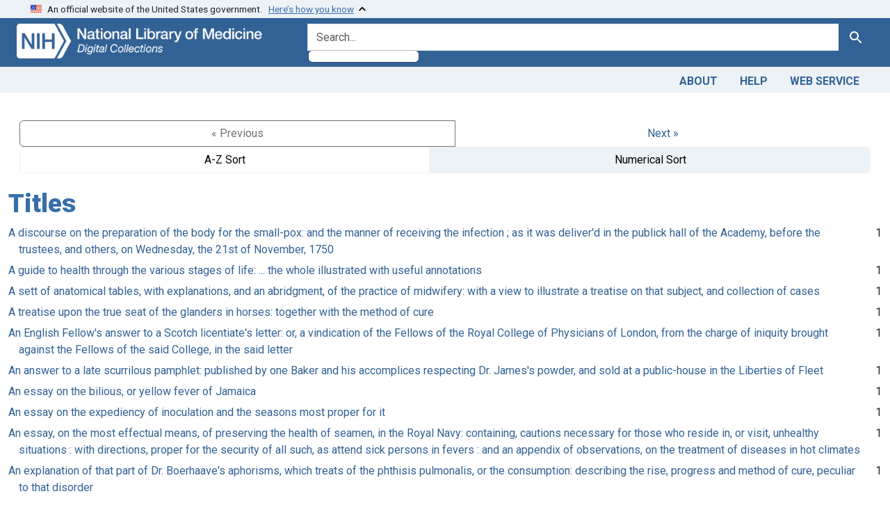

--- FILE ---
content_type: text/html; charset=utf-8
request_url: https://collections.nlm.nih.gov/catalog/facet/drep2.titleMain?f%5Bdrep2.format%5D%5B%5D=Text&f%5Bdrep2.language%5D%5B%5D=English&per_page=20&range%5BdrepX.yearStartInt%5D%5Bbegin%5D=1750&range%5BdrepX.yearStartInt%5D%5Bend%5D=1759
body_size: 33678
content:

<!DOCTYPE html>
<html class="no-js" lang="en">
  <head>
    <meta charset="utf-8">
    <meta http-equiv="Content-Type" content="text/html; charset=utf-8">
    <meta name="viewport" content="width=device-width, initial-scale=1, shrink-to-fit=no">

    <title>Digital Collections - National Library of Medicine</title>
    <script>
      document.querySelector('html').classList.remove('no-js');
    </script>
    <link href="https://collections.nlm.nih.gov/catalog/opensearch.xml" title="Digital Collections - National Library of Medicine" type="application/opensearchdescription+xml" rel="search" />
    <link rel="icon" type="image/x-icon" href="/assets/favicon-b8c01de62c74f0e46699ba411684c7102e20d583c37508a74752f5a737bd2a5c.ico" />
    <link rel="stylesheet" href="/assets/application-624872d75f01824887c553dc7f60b048da745266d14aa4fd754b4ca320e60de9.css" media="all" data-turbo-track="reload" />
      <script type="importmap" data-turbo-track="reload">{
  "imports": {
    "application": "/assets/application-1c4b701ec375046d9dcd62cbb577df29fd0bcd06fb8f2e5d3da4edef1f0b76e4.js",
    "@hotwired/turbo-rails": "/assets/turbo.min-c85b4c5406dd49df1f63e03a5b07120d39cc3e33bc2448f5e926b80514f9dfc8.js",
    "@hotwired/stimulus": "/assets/stimulus.min-dd364f16ec9504dfb72672295637a1c8838773b01c0b441bd41008124c407894.js",
    "@hotwired/stimulus-loading": "/assets/stimulus-loading-3576ce92b149ad5d6959438c6f291e2426c86df3b874c525b30faad51b0d96b3.js",
    "@github/auto-complete-element": "https://cdn.skypack.dev/@github/auto-complete-element",
    "@popperjs/core": "https://ga.jspm.io/npm:@popperjs/core@2.11.6/dist/umd/popper.min.js",
    "bootstrap": "https://ga.jspm.io/npm:bootstrap@5.2.2/dist/js/bootstrap.js",
    "chart.js": "https://ga.jspm.io/npm:chart.js@4.2.0/dist/chart.js",
    "@kurkle/color": "https://ga.jspm.io/npm:@kurkle/color@0.3.2/dist/color.esm.js",
    "blacklight/bookmark_toggle": "/assets/blacklight/bookmark_toggle-97b6e8357b4b80f49f7978d752d5b6e7e7f728fe9415742ab71b74418d689fad.js",
    "blacklight/button_focus": "/assets/blacklight/button_focus-9e15a08a7a1886d78f54ed5d25655a8a07a535dcdd4de584da5c6c6d47e4188c.js",
    "blacklight/checkbox_submit": "/assets/blacklight/checkbox_submit-7487e8aab30e3b1509ab58ee473b9a886d755332ade14642ecd98b4cff0c72ef.js",
    "blacklight/core": "/assets/blacklight/core-65db34d8f13f026bcc00abf2dc79a6d61c981f588e6e43b8ea002108656b0ae2.js",
    "blacklight": "/assets/blacklight/index-267e64c5525f71bbc998c7dcc67340a3a40ae3464988e067f0a65d7a8f5f58b3.js",
    "blacklight/modal": "/assets/blacklight/modal-68610e6a319400c036afd544e8c05c9d5cf1b64c06ec2f06c0e94e3952366553.js",
    "blacklight/modalForm": "/assets/blacklight/modalForm-02d8c117d37bf34110a491a76d0889980cb960ebfe1c1c2445e9de64e8637fee.js",
    "blacklight/search_context": "/assets/blacklight/search_context-73898e17aacbe00701917cb30c8edf9f3294ca3fa857f99e393bde1000dc4984.js",
    "blacklight-range-limit": "/assets/blacklight-range-limit/index-c720a19fcc320a3b6c8c7d971ec8b00fd470d7478346681356d611777b93f295.js",
    "controllers/application": "/assets/controllers/application-368d98631bccbf2349e0d4f8269afb3fe9625118341966de054759d96ea86c7e.js",
    "controllers/hello_controller": "/assets/controllers/hello_controller-549135e8e7c683a538c3d6d517339ba470fcfb79d62f738a0a089ba41851a554.js",
    "controllers": "/assets/controllers/index-2db729dddcc5b979110e98de4b6720f83f91a123172e87281d5a58410fc43806.js"
  }
}</script>
<link rel="modulepreload" href="/assets/application-1c4b701ec375046d9dcd62cbb577df29fd0bcd06fb8f2e5d3da4edef1f0b76e4.js">
<link rel="modulepreload" href="/assets/turbo.min-c85b4c5406dd49df1f63e03a5b07120d39cc3e33bc2448f5e926b80514f9dfc8.js">
<link rel="modulepreload" href="/assets/stimulus.min-dd364f16ec9504dfb72672295637a1c8838773b01c0b441bd41008124c407894.js">
<link rel="modulepreload" href="/assets/stimulus-loading-3576ce92b149ad5d6959438c6f291e2426c86df3b874c525b30faad51b0d96b3.js">
<link rel="modulepreload" href="https://cdn.skypack.dev/@github/auto-complete-element">
<link rel="modulepreload" href="https://ga.jspm.io/npm:@popperjs/core@2.11.6/dist/umd/popper.min.js">
<link rel="modulepreload" href="https://ga.jspm.io/npm:bootstrap@5.2.2/dist/js/bootstrap.js">
<link rel="modulepreload" href="https://ga.jspm.io/npm:chart.js@4.2.0/dist/chart.js">
<link rel="modulepreload" href="https://ga.jspm.io/npm:@kurkle/color@0.3.2/dist/color.esm.js">
<link rel="modulepreload" href="/assets/blacklight/bookmark_toggle-97b6e8357b4b80f49f7978d752d5b6e7e7f728fe9415742ab71b74418d689fad.js">
<link rel="modulepreload" href="/assets/blacklight/button_focus-9e15a08a7a1886d78f54ed5d25655a8a07a535dcdd4de584da5c6c6d47e4188c.js">
<link rel="modulepreload" href="/assets/blacklight/checkbox_submit-7487e8aab30e3b1509ab58ee473b9a886d755332ade14642ecd98b4cff0c72ef.js">
<link rel="modulepreload" href="/assets/blacklight/core-65db34d8f13f026bcc00abf2dc79a6d61c981f588e6e43b8ea002108656b0ae2.js">
<link rel="modulepreload" href="/assets/blacklight/index-267e64c5525f71bbc998c7dcc67340a3a40ae3464988e067f0a65d7a8f5f58b3.js">
<link rel="modulepreload" href="/assets/blacklight/modal-68610e6a319400c036afd544e8c05c9d5cf1b64c06ec2f06c0e94e3952366553.js">
<link rel="modulepreload" href="/assets/blacklight/modalForm-02d8c117d37bf34110a491a76d0889980cb960ebfe1c1c2445e9de64e8637fee.js">
<link rel="modulepreload" href="/assets/blacklight/search_context-73898e17aacbe00701917cb30c8edf9f3294ca3fa857f99e393bde1000dc4984.js">
<link rel="modulepreload" href="/assets/blacklight-range-limit/index-c720a19fcc320a3b6c8c7d971ec8b00fd470d7478346681356d611777b93f295.js">
<link rel="modulepreload" href="/assets/controllers/application-368d98631bccbf2349e0d4f8269afb3fe9625118341966de054759d96ea86c7e.js">
<link rel="modulepreload" href="/assets/controllers/hello_controller-549135e8e7c683a538c3d6d517339ba470fcfb79d62f738a0a089ba41851a554.js">
<link rel="modulepreload" href="/assets/controllers/index-2db729dddcc5b979110e98de4b6720f83f91a123172e87281d5a58410fc43806.js">
<script type="module">import "application"</script>
    <script src="https://code.jquery.com/jquery-3.7.1.min.js"></script>
    <meta name="csrf-param" content="authenticity_token" />
<meta name="csrf-token" content="5y_BLEs_U6TaSa9EGgsvHCfV0OcLcV1JtM2DJ8oj0rrn0wYcYz21gP7EbMInmh64uietZaOknC273AvKUXyjug" />
    

	<!-- Google Tag Manager -->
	<script>(function(w,d,s,l,i){w[l]=w[l]||[];w[l].push({'gtm.start': new Date().getTime(),event:'gtm.js'});var f=d.getElementsByTagName(s)[0], j=d.createElement(s),dl=l!='dataLayer'?'&l='+l:'';j.async=true;j.src='//www.googletagmanager.com/gtm.js?id='+i+dl;f.parentNode.insertBefore(j,f);})(window,document,'script','dataLayer','GTM-MT6MLL');</script>
	<!-- End Google Tag Manager -->
	
	<!-- json Structured Metadata -->
	
  </head>
  <body class="blacklight-catalog blacklight-catalog-facet">
	<!-- Google Tag Manager -->
	<noscript><iframe src="//www.googletagmanager.com/ns.html?id=GTM-MT6MLL" height="0" width="0" style="display:none;visibility:hidden" title="googletagmanager"></iframe></noscript>
	<!-- End Google Tag Manager -->
    <nav id="skip-link" role="navigation" aria-label="Skip links">
      <a class="element-invisible element-focusable rounded-bottom py-2 px-3" data-turbolinks="false" href="#search_field">Skip to search</a>
      <a class="element-invisible element-focusable rounded-bottom py-2 px-3" data-turbolinks="false" href="#main-container">Skip to main content</a>
      
    </nav>
    <section class="govt-banner">
  <div class="container-fluid bg-secondary">
    <div class="container">
      <div class="accordion" id="uswdsbanner">
        <div class="accordion-item">
          <h2 class="accordion-header mb-0" id="headingOne">
            <button class="accordion-button shadow-none collapsed" type="button" data-bs-toggle="collapse" data-bs-target="#collapseOne" aria-expanded="true" aria-controls="collapseOne">
              <small> An official website of the United States government. &nbsp; <span class="bluelink">Here’s how you know</span></small>
            </button>
          </h2>
          <div id="collapseOne" class="accordion-collapse collapse" aria-labelledby="headingOne" data-bs-parent="#uswdsbanner">
            <div class="accordion-body">
              <div class="row">
                <div class="col-lg-6 col-md-12 col-12">
                  <p>
                    <img src="/icon-dot-gov.svg" class="img-fluid float-start pe-2 pb-4" alt="Govt building">
                    <strong>Official websites use .gov</strong>
                    <br> A <strong>.gov </strong>website belongs to an official government organization in the United States.
                  </p>
                </div>
                <div class="col-lg-6 col-md-12 col-12">
                  <p>
                    <img src="/icon-https.svg" class="img-fluid float-start pe-2 pb-4" alt="Secure accsess">
                    <strong>Secure .gov websites use HTTPS</strong>
                    <br> A <strong>lock ( <span class="icon-lock">
                        <svg xmlns="http://www.w3.org/2000/svg" width="14" height="16" viewBox="0 0 52 64" class="usa-banner__lock-image" role="img" aria-labelledby="banner-lock-title-default banner-lock-description-default" focusable="false">
                          <title id="banner-lock-title-default">Lock</title>
                          <desc id="banner-lock-description-default">A locked padlock</desc>
                          <path fill="#000000" fill-rule="evenodd" d="M26 0c10.493 0 19 8.507 19 19v9h3a4 4 0 0 1 4 4v28a4 4 0 0 1-4 4H4a4 4 0 0 1-4-4V32a4 4 0 0 1 4-4h3v-9C7 8.507 15.507 0 26 0zm0 8c-5.979 0-10.843 4.77-10.996 10.712L15 19v9h22v-9c0-6.075-4.925-11-11-11z" />
                        </svg>
                      </span> ) </strong> or <strong>https://</strong> means you’ve safely connected to the .gov website. Share sensitive information only on official, secure websites.
                  </p>
                </div>
              </div>
            </div>
          </div>
        </div>
      </div>
    </div>
  </div>
</section>

<div class="container-fluid bg-primary">
  <div class="container branding">	
    <div class="row py-2">
      <div class="col-lg-4 col-md-5 mb-1">
        <a href="/" id="anch_0"><img src="/images/digital_collections_white.png" class="img-fluid" alt="NLM Digital Collections"></a>
      </div>
      <div class="col-lg-8 col-md-7 ">
        <form class="search-query-form" action="https://collections.nlm.nih.gov/" accept-charset="UTF-8" method="get">
  <input type="hidden" name="per_page" value="20" autocomplete="off" />
<input type="hidden" name="f[drep2.format][]" value="Text" autocomplete="off" />
<input type="hidden" name="f[drep2.language][]" value="English" autocomplete="off" />
<input type="hidden" name="range[drepX.yearStartInt][begin]" value="1750" autocomplete="off" />
<input type="hidden" name="range[drepX.yearStartInt][end]" value="1759" autocomplete="off" />
  <div class="input-group">
    

      <input value="all_fields" autocomplete="off" type="hidden" name="search_field" id="search_field" />

    <label class="sr-only visually-hidden" for="q">search for</label>
      <auto-complete src="/catalog/suggest" for="autocomplete-popup" class="search-autocomplete-wrapper">
        <input placeholder="Search..." class="search-q q form-control rounded-left" aria-label="search for" aria-autocomplete="list" aria-controls="autocomplete-popup" type="search" name="q" id="q" />
        <ul id="autocomplete-popup" role="listbox" aria-label="search for"></ul>
      </auto-complete>

    
    <button class="btn btn-primary search-btn" type="submit" id="search"><span class="visually-hidden-sm me-sm-1 submit-search-text">Search</span><span class="blacklight-icons blacklight-icons-"><svg xmlns="http://www.w3.org/2000/svg" fill="currentColor" aria-hidden="true" width="24" height="24" viewBox="0 0 24 24">
  <path fill="none" d="M0 0h24v24H0V0z"/><path d="M15.5 14h-.79l-.28-.27C15.41 12.59 16 11.11 16 9.5 16 5.91 13.09 3 9.5 3S3 5.91 3 9.5 5.91 16 9.5 16c1.61 0 3.09-.59 4.23-1.57l.27.28v.79l5 4.99L20.49 19l-4.99-5zm-6 0C7.01 14 5 11.99 5 9.5S7.01 5 9.5 5 14 7.01 14 9.5 11.99 14 9.5 14z"/>
</svg>
</span></button>
  </div>
</form>

      </div>
    </div>
  </div>
</div>

<div class="container-fluid bg-secondary">
  <div class="container">
	<nav class="navbar navbar-expand navbar-light p-1">
      <ul class="navbar-nav ms-auto">
        <li class="nav-item"><a class="nav-link" href="/about">About</a></li>
        <li class="nav-item"><a class="nav-link" href="/help">Help</a></li>
        <li class="nav-item"><a class="nav-link" href="/web_service">Web Service</a></li>
      </ul>
    </nav>
  </div>  
</div>

    <main id="main-container" class="container mt-4" role="main" aria-label="Main content">
      

      <div class="row">
  <div class="col-md-12">
    <div id="main-flashes">
      <div class="flash_messages">
    
    
    
    
</div>

    </div>
  </div>
</div>


      <div class="row">
            <section class="col-md-12">
      <div data-blacklight-modal="container">
      <div class="facet-pagination top row justify-content-between">
      <div class="prev_next_links btn-group">
  
    <span class="disabled btn">&laquo; Previous</span>


  <a class="btn btn-link" data-blacklight-modal="preserve" rel="next" href="/catalog/facet/drep2.titleMain?f%5Bdrep2.format%5D%5B%5D=Text&amp;f%5Bdrep2.language%5D%5B%5D=English&amp;facet.page=2&amp;per_page=20&amp;range%5BdrepX.yearStartInt%5D%5Bbegin%5D=1750&amp;range%5BdrepX.yearStartInt%5D%5Bend%5D=1759">Next &raquo;</a></div>

<div class="sort-options btn-group">
    <a class="sort_change az btn btn-outline-secondary" data-blacklight-modal="preserve" href="/catalog/facet/drep2.titleMain?f%5Bdrep2.format%5D%5B%5D=Text&amp;f%5Bdrep2.language%5D%5B%5D=English&amp;facet.sort=index&amp;per_page=20&amp;range%5BdrepX.yearStartInt%5D%5Bbegin%5D=1750&amp;range%5BdrepX.yearStartInt%5D%5Bend%5D=1759">A-Z Sort</a>
    <span class="active numeric btn btn-outline-secondary">Numerical Sort</span>
</div>


    </div>


  <div class="modal-header">
    
      <h1 class="modal-title">Titles</h1>

    <button type="button" class="blacklight-modal-close btn-close close" data-bl-dismiss="modal" aria-label="Close">
      <span aria-hidden="true" class="visually-hidden">&times;</span>
    </button>
  </div>

  
    <div class="modal-body">
      


  

  <div class="facet-extended-list">
        
    <ul class="facet-values list-unstyled">
      <li><span class="facet-label"><a class="facet-select" rel="nofollow" href="/?f%5Bdrep2.format%5D%5B%5D=Text&amp;f%5Bdrep2.language%5D%5B%5D=English&amp;f%5Bdrep2.titleMain%5D%5B%5D=A+discourse+on+the+preparation+of+the+body+for+the+small-pox%3A+and+the+manner+of+receiving+the+infection+%3B+as+it+was+deliver%27d+in+the+publick+hall+of+the+Academy%2C+before+the+trustees%2C+and+others%2C+on+Wednesday%2C+the+21st+of+November%2C+1750&amp;per_page=20&amp;range%5BdrepX.yearStartInt%5D%5Bbegin%5D=1750&amp;range%5BdrepX.yearStartInt%5D%5Bend%5D=1759">A discourse on the preparation of the body for the small-pox: and the manner of receiving the infection ; as it was deliver&#39;d in the publick hall of the Academy, before the trustees, and others, on Wednesday, the 21st of November, 1750</a></span><span class="facet-count">1</span></li><li><span class="facet-label"><a class="facet-select" rel="nofollow" href="/?f%5Bdrep2.format%5D%5B%5D=Text&amp;f%5Bdrep2.language%5D%5B%5D=English&amp;f%5Bdrep2.titleMain%5D%5B%5D=A+guide+to+health+through+the+various+stages+of+life%3A+...+the+whole+illustrated+with+useful+annotations&amp;per_page=20&amp;range%5BdrepX.yearStartInt%5D%5Bbegin%5D=1750&amp;range%5BdrepX.yearStartInt%5D%5Bend%5D=1759">A guide to health through the various stages of life: ... the whole illustrated with useful annotations</a></span><span class="facet-count">1</span></li><li><span class="facet-label"><a class="facet-select" rel="nofollow" href="/?f%5Bdrep2.format%5D%5B%5D=Text&amp;f%5Bdrep2.language%5D%5B%5D=English&amp;f%5Bdrep2.titleMain%5D%5B%5D=A+sett+of+anatomical+tables%2C+with+explanations%2C+and+an+abridgment%2C+of+the+practice+of+midwifery%3A+with+a+view+to+illustrate+a+treatise+on+that+subject%2C+and+collection+of+cases&amp;per_page=20&amp;range%5BdrepX.yearStartInt%5D%5Bbegin%5D=1750&amp;range%5BdrepX.yearStartInt%5D%5Bend%5D=1759">A sett of anatomical tables, with explanations, and an abridgment, of the practice of midwifery: with a view to illustrate a treatise on that subject, and collection of cases</a></span><span class="facet-count">1</span></li><li><span class="facet-label"><a class="facet-select" rel="nofollow" href="/?f%5Bdrep2.format%5D%5B%5D=Text&amp;f%5Bdrep2.language%5D%5B%5D=English&amp;f%5Bdrep2.titleMain%5D%5B%5D=A+treatise+upon+the+true+seat+of+the+glanders+in+horses%3A+together+with+the+method+of+cure&amp;per_page=20&amp;range%5BdrepX.yearStartInt%5D%5Bbegin%5D=1750&amp;range%5BdrepX.yearStartInt%5D%5Bend%5D=1759">A treatise upon the true seat of the glanders in horses: together with the method of cure</a></span><span class="facet-count">1</span></li><li><span class="facet-label"><a class="facet-select" rel="nofollow" href="/?f%5Bdrep2.format%5D%5B%5D=Text&amp;f%5Bdrep2.language%5D%5B%5D=English&amp;f%5Bdrep2.titleMain%5D%5B%5D=An+English+Fellow%27s+answer+to+a+Scotch+licentiate%27s+letter%3A+or%2C+a+vindication+of+the+Fellows+of+the+Royal+College+of+Physicians+of+London%2C+from+the+charge+of+iniquity+brought+against+the+Fellows+of+the+said+College%2C+in+the+said+letter&amp;per_page=20&amp;range%5BdrepX.yearStartInt%5D%5Bbegin%5D=1750&amp;range%5BdrepX.yearStartInt%5D%5Bend%5D=1759">An English Fellow&#39;s answer to a Scotch licentiate&#39;s letter: or, a vindication of the Fellows of the Royal College of Physicians of London, from the charge of iniquity brought against the Fellows of the said College, in the said letter</a></span><span class="facet-count">1</span></li><li><span class="facet-label"><a class="facet-select" rel="nofollow" href="/?f%5Bdrep2.format%5D%5B%5D=Text&amp;f%5Bdrep2.language%5D%5B%5D=English&amp;f%5Bdrep2.titleMain%5D%5B%5D=An+answer+to+a+late+scurrilous+pamphlet%3A+published+by+one+Baker+and+his+accomplices+respecting+Dr.+James%27s+powder%2C+and+sold+at+a+public-house+in+the+Liberties+of+Fleet&amp;per_page=20&amp;range%5BdrepX.yearStartInt%5D%5Bbegin%5D=1750&amp;range%5BdrepX.yearStartInt%5D%5Bend%5D=1759">An answer to a late scurrilous pamphlet: published by one Baker and his accomplices respecting Dr. James&#39;s powder, and sold at a public-house in the Liberties of Fleet</a></span><span class="facet-count">1</span></li><li><span class="facet-label"><a class="facet-select" rel="nofollow" href="/?f%5Bdrep2.format%5D%5B%5D=Text&amp;f%5Bdrep2.language%5D%5B%5D=English&amp;f%5Bdrep2.titleMain%5D%5B%5D=An+essay+on+the+bilious%2C+or+yellow+fever+of+Jamaica&amp;per_page=20&amp;range%5BdrepX.yearStartInt%5D%5Bbegin%5D=1750&amp;range%5BdrepX.yearStartInt%5D%5Bend%5D=1759">An essay on the bilious, or yellow fever of Jamaica</a></span><span class="facet-count">1</span></li><li><span class="facet-label"><a class="facet-select" rel="nofollow" href="/?f%5Bdrep2.format%5D%5B%5D=Text&amp;f%5Bdrep2.language%5D%5B%5D=English&amp;f%5Bdrep2.titleMain%5D%5B%5D=An+essay+on+the+expediency+of+inoculation+and+the+seasons+most+proper+for+it&amp;per_page=20&amp;range%5BdrepX.yearStartInt%5D%5Bbegin%5D=1750&amp;range%5BdrepX.yearStartInt%5D%5Bend%5D=1759">An essay on the expediency of inoculation and the seasons most proper for it</a></span><span class="facet-count">1</span></li><li><span class="facet-label"><a class="facet-select" rel="nofollow" href="/?f%5Bdrep2.format%5D%5B%5D=Text&amp;f%5Bdrep2.language%5D%5B%5D=English&amp;f%5Bdrep2.titleMain%5D%5B%5D=An+essay%2C+on+the+most+effectual+means%2C+of+preserving+the+health+of+seamen%2C+in+the+Royal+Navy%3A+containing%2C+cautions+necessary+for+those+who+reside+in%2C+or+visit%2C+unhealthy+situations+%3A+with+directions%2C+proper+for+the+security+of+all+such%2C+as+attend+sick+persons+in+fevers+%3A+and+an+appendix+of+observations%2C+on+the+treatment+of+diseases+in+hot+climates&amp;per_page=20&amp;range%5BdrepX.yearStartInt%5D%5Bbegin%5D=1750&amp;range%5BdrepX.yearStartInt%5D%5Bend%5D=1759">An essay, on the most effectual means, of preserving the health of seamen, in the Royal Navy: containing, cautions necessary for those who reside in, or visit, unhealthy situations : with directions, proper for the security of all such, as attend sick persons in fevers : and an appendix of observations, on the treatment of diseases in hot climates</a></span><span class="facet-count">1</span></li><li><span class="facet-label"><a class="facet-select" rel="nofollow" href="/?f%5Bdrep2.format%5D%5B%5D=Text&amp;f%5Bdrep2.language%5D%5B%5D=English&amp;f%5Bdrep2.titleMain%5D%5B%5D=An+explanation+of+that+part+of+Dr.+Boerhaave%27s+aphorisms%2C+which+treats+of+the+phthisis+pulmonalis%2C+or+the+consumption%3A+describing+the+rise%2C+progress+and+method+of+cure%2C+peculiar+to+that+disorder&amp;per_page=20&amp;range%5BdrepX.yearStartInt%5D%5Bbegin%5D=1750&amp;range%5BdrepX.yearStartInt%5D%5Bend%5D=1759">An explanation of that part of Dr. Boerhaave&#39;s aphorisms, which treats of the phthisis pulmonalis, or the consumption: describing the rise, progress and method of cure, peculiar to that disorder</a></span><span class="facet-count">1</span></li><li><span class="facet-label"><a class="facet-select" rel="nofollow" href="/?f%5Bdrep2.format%5D%5B%5D=Text&amp;f%5Bdrep2.language%5D%5B%5D=English&amp;f%5Bdrep2.titleMain%5D%5B%5D=An+historical+dissertation+concerning+the+malignant+epidemical+fever+of+1756%3A+with+some+account+of+the+malignant+diseases+prevailing+since+the+year+1752%2C+in+Kidderminster&amp;per_page=20&amp;range%5BdrepX.yearStartInt%5D%5Bbegin%5D=1750&amp;range%5BdrepX.yearStartInt%5D%5Bend%5D=1759">An historical dissertation concerning the malignant epidemical fever of 1756: with some account of the malignant diseases prevailing since the year 1752, in Kidderminster</a></span><span class="facet-count">1</span></li><li><span class="facet-label"><a class="facet-select" rel="nofollow" href="/?f%5Bdrep2.format%5D%5B%5D=Text&amp;f%5Bdrep2.language%5D%5B%5D=English&amp;f%5Bdrep2.titleMain%5D%5B%5D=Directions+for+taking+and+using+Betton%27s+true+and+genuine+British+oil%3A+sold+wholesale%2C+in+London%2C+by+appointment+of+the+said+Betton%27s%2C+only+at+Dr.+Bateman%27s+true+and+original+warehouse%2C+in+Bow-Church-Yard%2C+kept+by+Thomas+Dicey%2C+%26+Co.+%3B+and+at+his+warehouse+in+Northampton&amp;per_page=20&amp;range%5BdrepX.yearStartInt%5D%5Bbegin%5D=1750&amp;range%5BdrepX.yearStartInt%5D%5Bend%5D=1759">Directions for taking and using Betton&#39;s true and genuine British oil: sold wholesale, in London, by appointment of the said Betton&#39;s, only at Dr. Bateman&#39;s true and original warehouse, in Bow-Church-Yard, kept by Thomas Dicey, &amp; Co. ; and at his warehouse in Northampton</a></span><span class="facet-count">1</span></li><li><span class="facet-label"><a class="facet-select" rel="nofollow" href="/?f%5Bdrep2.format%5D%5B%5D=Text&amp;f%5Bdrep2.language%5D%5B%5D=English&amp;f%5Bdrep2.titleMain%5D%5B%5D=Discourses+on+tea%2C+sugar%2C+milk%2C+made-wines%2C+spirits%2C+punch%2C+tobacco%2C+%26c%3A+with+plain+and+useful+rules+for+gouty+people&amp;per_page=20&amp;range%5BdrepX.yearStartInt%5D%5Bbegin%5D=1750&amp;range%5BdrepX.yearStartInt%5D%5Bend%5D=1759">Discourses on tea, sugar, milk, made-wines, spirits, punch, tobacco, &amp;c: with plain and useful rules for gouty people</a></span><span class="facet-count">1</span></li><li><span class="facet-label"><a class="facet-select" rel="nofollow" href="/?f%5Bdrep2.format%5D%5B%5D=Text&amp;f%5Bdrep2.language%5D%5B%5D=English&amp;f%5Bdrep2.titleMain%5D%5B%5D=Elementa+philosophica%2C+containing+chiefly%2C+Noetica%2C+or+things+relating+to+the+mind+or+understanding%3A+and+Ethica%2C+or+things+relating+to+the+moral+behaviour&amp;per_page=20&amp;range%5BdrepX.yearStartInt%5D%5Bbegin%5D=1750&amp;range%5BdrepX.yearStartInt%5D%5Bend%5D=1759">Elementa philosophica, containing chiefly, Noetica, or things relating to the mind or understanding: and Ethica, or things relating to the moral behaviour</a></span><span class="facet-count">1</span></li><li><span class="facet-label"><a class="facet-select" rel="nofollow" href="/?f%5Bdrep2.format%5D%5B%5D=Text&amp;f%5Bdrep2.language%5D%5B%5D=English&amp;f%5Bdrep2.titleMain%5D%5B%5D=Hell+in+an+uproar%3A+a+satyr+%3A+occasioned+by+a+scuffle+which+lately+happened+between+the+lawyers+and+physicians+for+superiority&amp;per_page=20&amp;range%5BdrepX.yearStartInt%5D%5Bbegin%5D=1750&amp;range%5BdrepX.yearStartInt%5D%5Bend%5D=1759">Hell in an uproar: a satyr : occasioned by a scuffle which lately happened between the lawyers and physicians for superiority</a></span><span class="facet-count">1</span></li><li><span class="facet-label"><a class="facet-select" rel="nofollow" href="/?f%5Bdrep2.format%5D%5B%5D=Text&amp;f%5Bdrep2.language%5D%5B%5D=English&amp;f%5Bdrep2.titleMain%5D%5B%5D=Medicina+Britannica%2C+or+A+treatise+on+such+physical+plants%2C+as+are+generally+to+be+found+in+the+fields+or+gardens+in+Great-Britain%3A+containing+a+particular+account+of+their+nature%2C+virtues%2C+and+uses+%3B+together+with+the+observations+of+the+most+learned+physicians%2C+as+well+ancient+as+modern%2C+communicated+to+the+late+ingenious+Mr.+Ray%2C+and+the+learned+Dr.+Sim.+Pauli+%3B+adapted+more+especially+to+the+occasions+of+those%2C+whose+condition+or+situation+of+life+deprives+them%2C+in+a+great+measure%2C+of+the+helps+of+the+learned&amp;per_page=20&amp;range%5BdrepX.yearStartInt%5D%5Bbegin%5D=1750&amp;range%5BdrepX.yearStartInt%5D%5Bend%5D=1759">Medicina Britannica, or A treatise on such physical plants, as are generally to be found in the fields or gardens in Great-Britain: containing a particular account of their nature, virtues, and uses ; together with the observations of the most learned physicians, as well ancient as modern, communicated to the late ingenious Mr. Ray, and the learned Dr. Sim. Pauli ; adapted more especially to the occasions of those, whose condition or situation of life deprives them, in a great measure, of the helps of the learned</a></span><span class="facet-count">1</span></li><li><span class="facet-label"><a class="facet-select" rel="nofollow" href="/?f%5Bdrep2.format%5D%5B%5D=Text&amp;f%5Bdrep2.language%5D%5B%5D=English&amp;f%5Bdrep2.titleMain%5D%5B%5D=On+Doctor+Taylor%2C+oculist&amp;per_page=20&amp;range%5BdrepX.yearStartInt%5D%5Bbegin%5D=1750&amp;range%5BdrepX.yearStartInt%5D%5Bend%5D=1759">On Doctor Taylor, oculist</a></span><span class="facet-count">1</span></li><li><span class="facet-label"><a class="facet-select" rel="nofollow" href="/?f%5Bdrep2.format%5D%5B%5D=Text&amp;f%5Bdrep2.language%5D%5B%5D=English&amp;f%5Bdrep2.titleMain%5D%5B%5D=On+the+recovery+of+the+sight+of+the+celebrated+Mr.+Handel&amp;per_page=20&amp;range%5BdrepX.yearStartInt%5D%5Bbegin%5D=1750&amp;range%5BdrepX.yearStartInt%5D%5Bend%5D=1759">On the recovery of the sight of the celebrated Mr. Handel</a></span><span class="facet-count">1</span></li><li><span class="facet-label"><a class="facet-select" rel="nofollow" href="/?f%5Bdrep2.format%5D%5B%5D=Text&amp;f%5Bdrep2.language%5D%5B%5D=English&amp;f%5Bdrep2.titleMain%5D%5B%5D=Some+account+of+the+Pennsylvania+Hospital%3A+from+its+first+rise%2C+to+the+beginning+of+the+fifth+month%2C+called+May%2C+1754&amp;per_page=20&amp;range%5BdrepX.yearStartInt%5D%5Bbegin%5D=1750&amp;range%5BdrepX.yearStartInt%5D%5Bend%5D=1759">Some account of the Pennsylvania Hospital: from its first rise, to the beginning of the fifth month, called May, 1754</a></span><span class="facet-count">1</span></li><li><span class="facet-label"><a class="facet-select" rel="nofollow" href="/?f%5Bdrep2.format%5D%5B%5D=Text&amp;f%5Bdrep2.language%5D%5B%5D=English&amp;f%5Bdrep2.titleMain%5D%5B%5D=The+art+of+cookery%3A+containing+above+six+hundred+and+fifty+of+the+most+approv%27d+receipts+heretofore+published%2C+under+the+following+heads%2C+viz.+%3A+roasting%2C+boiling%2C+frying%2C+broiling%2C+baking%2C+fricasees%2C+puddings%2C+custards%2C+cakes%2C+cheese-cakes%2C+tarts%2C+pyes%2C+soops%2C+made-wines%2C+jellies%2C+candying%2C+pickling%2C+preserving%2C+pastry%2C+collering%2C+confectionary%2C+creams%2C+ragoos%2C+brasing%2C+%26c.+%26c.%2C+also+a+bill+of+fare+for+every+month+in+the+year+%3A+with+an+alphabetical+index+to+the+whole+%3A+being+a+book+highly+necessary+for+all+families%2C+having+the+grounds+of+cookery+fully+display%27d+therein&amp;per_page=20&amp;range%5BdrepX.yearStartInt%5D%5Bbegin%5D=1750&amp;range%5BdrepX.yearStartInt%5D%5Bend%5D=1759">The art of cookery: containing above six hundred and fifty of the most approv&#39;d receipts heretofore published, under the following heads, viz. : roasting, boiling, frying, broiling, baking, fricasees, puddings, custards, cakes, cheese-cakes, tarts, pyes, soops, made-wines, jellies, candying, pickling, preserving, pastry, collering, confectionary, creams, ragoos, brasing, &amp;c. &amp;c., also a bill of fare for every month in the year : with an alphabetical index to the whole : being a book highly necessary for all families, having the grounds of cookery fully display&#39;d therein</a></span><span class="facet-count">1</span></li>
    </ul>

  </div>


    </div>

    <div class="modal-footer">
          <div class="facet-pagination bottom flex-row justify-content-between">
      <div class="prev_next_links btn-group">
  
    <span class="disabled btn">&laquo; Previous</span>


  <a class="btn btn-link" data-blacklight-modal="preserve" rel="next" href="/catalog/facet/drep2.titleMain?f%5Bdrep2.format%5D%5B%5D=Text&amp;f%5Bdrep2.language%5D%5B%5D=English&amp;facet.page=2&amp;per_page=20&amp;range%5BdrepX.yearStartInt%5D%5Bbegin%5D=1750&amp;range%5BdrepX.yearStartInt%5D%5Bend%5D=1759">Next &raquo;</a></div>

<div class="sort-options btn-group">
    <a class="sort_change az btn btn-outline-secondary" data-blacklight-modal="preserve" href="/catalog/facet/drep2.titleMain?f%5Bdrep2.format%5D%5B%5D=Text&amp;f%5Bdrep2.language%5D%5B%5D=English&amp;facet.sort=index&amp;per_page=20&amp;range%5BdrepX.yearStartInt%5D%5Bbegin%5D=1750&amp;range%5BdrepX.yearStartInt%5D%5Bend%5D=1759">A-Z Sort</a>
    <span class="active numeric btn btn-outline-secondary">Numerical Sort</span>
</div>


    </div>

    </div>
</div>

    </section>

      </div>
    </main>

    <footer class="footer bg-primary text-white">
<div class="container-fluid">
  <div class="container pt-2">
    <div class="row mt-3">
	  <div class="col-md-3 col-sm-6 col-6">
        <p><a href="https://www.nlm.nih.gov/socialmedia/index.html" class="text-white" id="anch_75">Connect with NLM</a></p>
        <ul class="list-inline social_media">
          <li class="list-inline-item"><a title="External link: please review our privacy policy." href="https://www.facebook.com/nationallibraryofmedicine"><img src="/images/facebook.svg" class="img-fluid bg-secondary" alt="Facebook"></a></li>
          <li class="list-inline-item"><a title="External link: please review our privacy policy." href="https://www.linkedin.com/company/national-library-of-medicine-nlm/"><img src="/images/linkedin.svg" class="img-fluid bg-secondary" alt="LinkedIn"></a></li>
          <li class="list-inline-item"><a title="External link: please review our privacy policy." href="https://x.com/NLM_NIH"><img src="/images/twitter.svg" class="img-fluid bg-secondary" alt="Twitter"></a></li>
          <li class="list-inline-item"><a title="External link: please review our privacy policy." href="https://www.youtube.com/user/NLMNIH"><img src="/images/youtube.svg" class="img-fluid bg-secondary" alt="You Tube"></a></li>
        </ul>
      </div>
      <div class="col-md-3 col-sm-6 col-6">
        <p class="address_footer text-white">National Library of Medicine<br>
        <a href="//www.google.com/maps/place/8600+Rockville+Pike,+Bethesda,+MD+20894/@38.9959508,-77.101021,17z/data=!3m1!4b1!4m5!3m4!1s0x89b7c95e25765ddb:0x19156f88b27635b8!8m2!3d38.9959508!4d-77.0988323" class="text-white" id="anch_77">8600 Rockville Pike <br>Bethesda, MD 20894</a></p>
      </div>	  
      <div class="col-md-3 col-sm-6 col-6">
        <p><a href="//www.nlm.nih.gov/web_policies.html" class="text-white" id="anch_78">Web Policies</a><br>
        <a href="//www.nih.gov/institutes-nih/nih-office-director/office-communications-public-liaison/freedom-information-act-office" class="text-white" id="anch_79">FOIA</a><br>
        <a href="//www.hhs.gov/vulnerability-disclosure-policy/index.html" class="text-white" id="anch_80">HHS Vulnerability Disclosure</a></p>
      </div>
      <div class="col-md-3 col-sm-6 col-6">
        <p><a class="supportLink text-white" href="//support.nlm.nih.gov?from=https://collections.nlm.nih.gov/catalog/facet/drep2.titleMain?f%5Bdrep2.format%5D%5B%5D=Text&amp;f%5Bdrep2.language%5D%5B%5D=English&amp;per_page=20&amp;range%5BdrepX.yearStartInt%5D%5Bbegin%5D=1750&amp;range%5BdrepX.yearStartInt%5D%5Bend%5D=1759" id="anch_81">NLM Support Center</a> <br>
        <a href="//www.nlm.nih.gov/accessibility.html" class="text-white" id="anch_82">Accessibility</a><br>
        <a href="//www.nlm.nih.gov/careers/careers.html" class="text-white" id="anch_83">Careers</a></p>
      </div>
    </div>
    <div class="row">
      <div class="col-lg-12">
        <p class="mt-2 text-center"> <a class="text-white" href="//www.nlm.nih.gov/" id="anch_84">NLM</a> | <a class="text-white" href="https://www.nih.gov/" id="anch_85">NIH</a> | <a class="text-white" href="https://www.hhs.gov/" id="anch_86">HHS</a> | <a class="text-white" href="https://www.usa.gov/" id="anch_87">USA.gov</a></p>
      </div>
    </div>
  </div>
</div>
</footer>

    <dialog id="blacklight-modal" class="modal" data-turbo="false">
  <div class="modal-dialog modal-lg">
    <div class="modal-content">
    </div>
  </div>
</dialog>

  </body>
</html>
